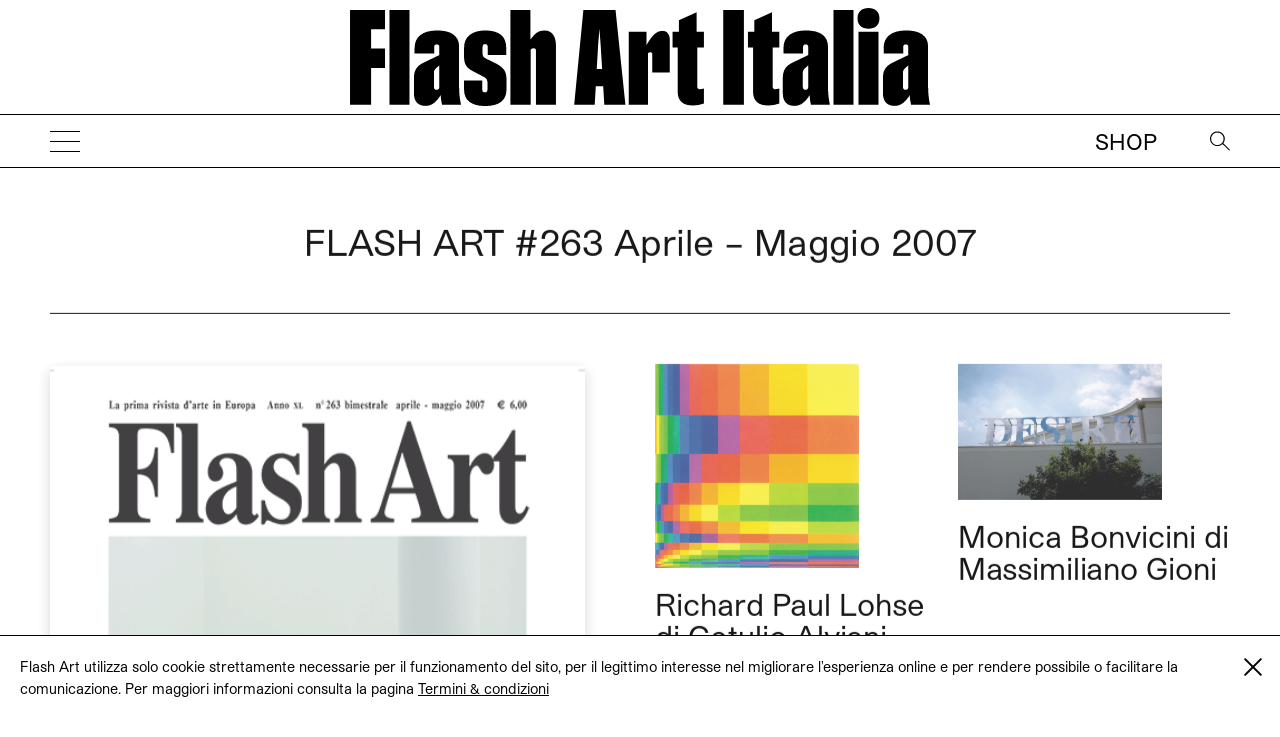

--- FILE ---
content_type: text/html; charset=UTF-8
request_url: https://flash---art.it/issue/aprile-maggio-2007/
body_size: 7593
content:
<!doctype html>
<html lang="it-IT"
	prefix="og: http://ogp.me/ns#" >
  <head>
  <meta charset="utf-8">
  <meta http-equiv="x-ua-compatible" content="ie=edge">
  <meta name="viewport" content="width=device-width, initial-scale=1, shrink-to-fit=no">
  <title>263 Aprile – Maggio 2007 | | Flash Art</title>
<meta name='robots' content='max-image-preview:large' />

<!-- All in One SEO Pack 3.1.1 by Michael Torbert of Semper Fi Web Designob_start_detected [-1,-1] -->
<meta name="description"  content="NEWS → ◯ Lettere al Direttore ◯ 5a Asia Pacific Triennial ◯ Intervista a Luciano Inga Pin ◯ Fiere italiane: ieri, oggi, domani (1) ◯ Le migliori gallerie" />

<link rel="canonical" href="https://flash---art.it/issue/aprile-maggio-2007/" />
<meta property="og:title" content="263 Aprile – Maggio 2007 | | Flash Art" />
<meta property="og:type" content="article" />
<meta property="og:url" content="https://flash---art.it/issue/aprile-maggio-2007/" />
<meta property="og:site_name" content="Flash Art" />
<meta property="og:description" content="NEWS → ◯ Lettere al Direttore ◯ 5a Asia Pacific Triennial ◯ Intervista a Luciano Inga Pin ◯ Fiere italiane: ieri, oggi, domani (1) ◯ Le migliori gallerie italiane ◯ Group Shows; Fresh Start IN PRIMO P" />
<meta property="article:published_time" content="2007-04-01T08:00:43Z" />
<meta property="article:modified_time" content="2019-04-30T14:30:06Z" />
<meta name="twitter:card" content="summary" />
<meta name="twitter:title" content="263 Aprile – Maggio 2007 | | Flash Art" />
<meta name="twitter:description" content="NEWS → ◯ Lettere al Direttore ◯ 5a Asia Pacific Triennial ◯ Intervista a Luciano Inga Pin ◯ Fiere italiane: ieri, oggi, domani (1) ◯ Le migliori gallerie italiane ◯ Group Shows; Fresh Start IN PRIMO P" />
			<script type="text/javascript" >
				window.ga=window.ga||function(){(ga.q=ga.q||[]).push(arguments)};ga.l=+new Date;
				ga('create', 'UA-23922793-2', 'auto');
				// Plugins
				ga('require', 'linkid', 'linkid.js');ga('require', 'outboundLinkTracker');
				ga('send', 'pageview');
			</script>
			<script async src="https://www.google-analytics.com/analytics.js"></script>
			<script async src="https://flash---art.it/wp-content/plugins/all-in-one-seo-pack/public/js/vendor/autotrack.js"></script>
					<!-- All in One SEO Pack -->
<link rel='dns-prefetch' href='//code.jquery.com' />
<link rel="stylesheet" href="/wp-includes/css/dist/block-library/style.min.css?ver=5.9.12">
<style id='global-styles-inline-css' type='text/css'>
body{--wp--preset--color--black: #000000;--wp--preset--color--cyan-bluish-gray: #abb8c3;--wp--preset--color--white: #ffffff;--wp--preset--color--pale-pink: #f78da7;--wp--preset--color--vivid-red: #cf2e2e;--wp--preset--color--luminous-vivid-orange: #ff6900;--wp--preset--color--luminous-vivid-amber: #fcb900;--wp--preset--color--light-green-cyan: #7bdcb5;--wp--preset--color--vivid-green-cyan: #00d084;--wp--preset--color--pale-cyan-blue: #8ed1fc;--wp--preset--color--vivid-cyan-blue: #0693e3;--wp--preset--color--vivid-purple: #9b51e0;--wp--preset--gradient--vivid-cyan-blue-to-vivid-purple: linear-gradient(135deg,rgba(6,147,227,1) 0%,rgb(155,81,224) 100%);--wp--preset--gradient--light-green-cyan-to-vivid-green-cyan: linear-gradient(135deg,rgb(122,220,180) 0%,rgb(0,208,130) 100%);--wp--preset--gradient--luminous-vivid-amber-to-luminous-vivid-orange: linear-gradient(135deg,rgba(252,185,0,1) 0%,rgba(255,105,0,1) 100%);--wp--preset--gradient--luminous-vivid-orange-to-vivid-red: linear-gradient(135deg,rgba(255,105,0,1) 0%,rgb(207,46,46) 100%);--wp--preset--gradient--very-light-gray-to-cyan-bluish-gray: linear-gradient(135deg,rgb(238,238,238) 0%,rgb(169,184,195) 100%);--wp--preset--gradient--cool-to-warm-spectrum: linear-gradient(135deg,rgb(74,234,220) 0%,rgb(151,120,209) 20%,rgb(207,42,186) 40%,rgb(238,44,130) 60%,rgb(251,105,98) 80%,rgb(254,248,76) 100%);--wp--preset--gradient--blush-light-purple: linear-gradient(135deg,rgb(255,206,236) 0%,rgb(152,150,240) 100%);--wp--preset--gradient--blush-bordeaux: linear-gradient(135deg,rgb(254,205,165) 0%,rgb(254,45,45) 50%,rgb(107,0,62) 100%);--wp--preset--gradient--luminous-dusk: linear-gradient(135deg,rgb(255,203,112) 0%,rgb(199,81,192) 50%,rgb(65,88,208) 100%);--wp--preset--gradient--pale-ocean: linear-gradient(135deg,rgb(255,245,203) 0%,rgb(182,227,212) 50%,rgb(51,167,181) 100%);--wp--preset--gradient--electric-grass: linear-gradient(135deg,rgb(202,248,128) 0%,rgb(113,206,126) 100%);--wp--preset--gradient--midnight: linear-gradient(135deg,rgb(2,3,129) 0%,rgb(40,116,252) 100%);--wp--preset--duotone--dark-grayscale: url('#wp-duotone-dark-grayscale');--wp--preset--duotone--grayscale: url('#wp-duotone-grayscale');--wp--preset--duotone--purple-yellow: url('#wp-duotone-purple-yellow');--wp--preset--duotone--blue-red: url('#wp-duotone-blue-red');--wp--preset--duotone--midnight: url('#wp-duotone-midnight');--wp--preset--duotone--magenta-yellow: url('#wp-duotone-magenta-yellow');--wp--preset--duotone--purple-green: url('#wp-duotone-purple-green');--wp--preset--duotone--blue-orange: url('#wp-duotone-blue-orange');--wp--preset--font-size--small: 13px;--wp--preset--font-size--medium: 20px;--wp--preset--font-size--large: 36px;--wp--preset--font-size--x-large: 42px;}.has-black-color{color: var(--wp--preset--color--black) !important;}.has-cyan-bluish-gray-color{color: var(--wp--preset--color--cyan-bluish-gray) !important;}.has-white-color{color: var(--wp--preset--color--white) !important;}.has-pale-pink-color{color: var(--wp--preset--color--pale-pink) !important;}.has-vivid-red-color{color: var(--wp--preset--color--vivid-red) !important;}.has-luminous-vivid-orange-color{color: var(--wp--preset--color--luminous-vivid-orange) !important;}.has-luminous-vivid-amber-color{color: var(--wp--preset--color--luminous-vivid-amber) !important;}.has-light-green-cyan-color{color: var(--wp--preset--color--light-green-cyan) !important;}.has-vivid-green-cyan-color{color: var(--wp--preset--color--vivid-green-cyan) !important;}.has-pale-cyan-blue-color{color: var(--wp--preset--color--pale-cyan-blue) !important;}.has-vivid-cyan-blue-color{color: var(--wp--preset--color--vivid-cyan-blue) !important;}.has-vivid-purple-color{color: var(--wp--preset--color--vivid-purple) !important;}.has-black-background-color{background-color: var(--wp--preset--color--black) !important;}.has-cyan-bluish-gray-background-color{background-color: var(--wp--preset--color--cyan-bluish-gray) !important;}.has-white-background-color{background-color: var(--wp--preset--color--white) !important;}.has-pale-pink-background-color{background-color: var(--wp--preset--color--pale-pink) !important;}.has-vivid-red-background-color{background-color: var(--wp--preset--color--vivid-red) !important;}.has-luminous-vivid-orange-background-color{background-color: var(--wp--preset--color--luminous-vivid-orange) !important;}.has-luminous-vivid-amber-background-color{background-color: var(--wp--preset--color--luminous-vivid-amber) !important;}.has-light-green-cyan-background-color{background-color: var(--wp--preset--color--light-green-cyan) !important;}.has-vivid-green-cyan-background-color{background-color: var(--wp--preset--color--vivid-green-cyan) !important;}.has-pale-cyan-blue-background-color{background-color: var(--wp--preset--color--pale-cyan-blue) !important;}.has-vivid-cyan-blue-background-color{background-color: var(--wp--preset--color--vivid-cyan-blue) !important;}.has-vivid-purple-background-color{background-color: var(--wp--preset--color--vivid-purple) !important;}.has-black-border-color{border-color: var(--wp--preset--color--black) !important;}.has-cyan-bluish-gray-border-color{border-color: var(--wp--preset--color--cyan-bluish-gray) !important;}.has-white-border-color{border-color: var(--wp--preset--color--white) !important;}.has-pale-pink-border-color{border-color: var(--wp--preset--color--pale-pink) !important;}.has-vivid-red-border-color{border-color: var(--wp--preset--color--vivid-red) !important;}.has-luminous-vivid-orange-border-color{border-color: var(--wp--preset--color--luminous-vivid-orange) !important;}.has-luminous-vivid-amber-border-color{border-color: var(--wp--preset--color--luminous-vivid-amber) !important;}.has-light-green-cyan-border-color{border-color: var(--wp--preset--color--light-green-cyan) !important;}.has-vivid-green-cyan-border-color{border-color: var(--wp--preset--color--vivid-green-cyan) !important;}.has-pale-cyan-blue-border-color{border-color: var(--wp--preset--color--pale-cyan-blue) !important;}.has-vivid-cyan-blue-border-color{border-color: var(--wp--preset--color--vivid-cyan-blue) !important;}.has-vivid-purple-border-color{border-color: var(--wp--preset--color--vivid-purple) !important;}.has-vivid-cyan-blue-to-vivid-purple-gradient-background{background: var(--wp--preset--gradient--vivid-cyan-blue-to-vivid-purple) !important;}.has-light-green-cyan-to-vivid-green-cyan-gradient-background{background: var(--wp--preset--gradient--light-green-cyan-to-vivid-green-cyan) !important;}.has-luminous-vivid-amber-to-luminous-vivid-orange-gradient-background{background: var(--wp--preset--gradient--luminous-vivid-amber-to-luminous-vivid-orange) !important;}.has-luminous-vivid-orange-to-vivid-red-gradient-background{background: var(--wp--preset--gradient--luminous-vivid-orange-to-vivid-red) !important;}.has-very-light-gray-to-cyan-bluish-gray-gradient-background{background: var(--wp--preset--gradient--very-light-gray-to-cyan-bluish-gray) !important;}.has-cool-to-warm-spectrum-gradient-background{background: var(--wp--preset--gradient--cool-to-warm-spectrum) !important;}.has-blush-light-purple-gradient-background{background: var(--wp--preset--gradient--blush-light-purple) !important;}.has-blush-bordeaux-gradient-background{background: var(--wp--preset--gradient--blush-bordeaux) !important;}.has-luminous-dusk-gradient-background{background: var(--wp--preset--gradient--luminous-dusk) !important;}.has-pale-ocean-gradient-background{background: var(--wp--preset--gradient--pale-ocean) !important;}.has-electric-grass-gradient-background{background: var(--wp--preset--gradient--electric-grass) !important;}.has-midnight-gradient-background{background: var(--wp--preset--gradient--midnight) !important;}.has-small-font-size{font-size: var(--wp--preset--font-size--small) !important;}.has-medium-font-size{font-size: var(--wp--preset--font-size--medium) !important;}.has-large-font-size{font-size: var(--wp--preset--font-size--large) !important;}.has-x-large-font-size{font-size: var(--wp--preset--font-size--x-large) !important;}
</style>
<link rel="stylesheet" href="/wp-content/themes/flashart-theme/dist/styles/main_3b3d12b2.css">

<!-- This site is using AdRotate v5.8.18 Professional to display their advertisements - https://ajdg.solutions/ -->
<!-- AdRotate CSS -->
<style type="text/css" media="screen">
	.g { margin:0px; padding:0px; overflow:hidden; line-height:1; zoom:1; }
	.g img { height:auto; }
	.g-col { position:relative; float:left; }
	.g-col:first-child { margin-left: 0; }
	.g-col:last-child { margin-right: 0; }
	@media only screen and (max-width: 480px) {
		.g-col, .g-dyn, .g-single { width:100%; margin-left:0; margin-right:0; }
	}
</style>
<!-- /AdRotate CSS -->


<link rel="alternate" type="application/rss+xml" title="Feed RSS del podcast" href="https://flash---art.it/feed/podcast" />

<style type='text/css'>.rp4wp-related-posts ul{width:100%;padding:0;margin:0;float:left;}
.rp4wp-related-posts ul>li{list-style:none;padding:0;margin:0;padding-bottom:20px;clear:both;}
.rp4wp-related-posts ul>li>p{margin:0;padding:0;}
.rp4wp-related-post-image{width:35%;padding-right:25px;-moz-box-sizing:border-box;-webkit-box-sizing:border-box;box-sizing:border-box;float:left;}</style>
<link rel="icon" href="/wp-content/uploads/2022/02/cropped-FLASHART_logo_20201-copia-32x32.jpg" sizes="32x32" />
<link rel="icon" href="/wp-content/uploads/2022/02/cropped-FLASHART_logo_20201-copia-192x192.jpg" sizes="192x192" />
<link rel="apple-touch-icon" href="/wp-content/uploads/2022/02/cropped-FLASHART_logo_20201-copia-180x180.jpg" />
<meta name="msapplication-TileImage" content="/wp-content/uploads/2022/02/cropped-FLASHART_logo_20201-copia-270x270.jpg" />
</head>
      <body class="issue-template-default single single-issue postid-17436 aprile-maggio-2007 app-data index-data singular-data single-data single-issue-data single-issue-aprile-maggio-2007-data" style="opacity: 0">
        <div class="cookies hidden">
	<div class="container">
		<div class="cookies-text">
			<p>Flash Art utilizza solo cookie strettamente necessarie per il funzionamento del sito, per il legittimo interesse nel migliorare l&#039;esperienza online e per rendere possibile o facilitare la comunicazione. Per maggiori informazioni consulta la pagina
																				<a href="https://flash---art.it/terms-and-conditions/" target="_blank">Termini &#038; condizioni</a>
							</p>

			<div class="cookies-close">
				<a href="#">
					<span class="one"></span>
					<span class="two"></span>
				</a>
			</div>
		</div>
	</div>
</div>      <!-- O non ci sono banner, sono disabilitati o nessuno qualificato per questa posizione! -->
    <div class="header--indicator"></div>
<header id="main-header">
  <div class="main-header--container">
    <a id="main-header--main-brand" class="brand" href="https://flash---art.it/">
      <img src="https://flash---art.it/wp-content/themes/flashart-theme/dist/images/LMS-Flash-Art-Italia-Logo-250319_3-1_b28cf84c.svg" alt="Flash Art"/>
    </a>
  </div>
  <div class="header-bar">
    <div>
      <button class="hamburger hamburger--outside hamburger--squeeze" type="button">
      <span class="hamburger-box">
        <span class="hamburger-inner"></span>
      </span>
      </button>
    </div>
    <div>
      <a class="brand" href="https://flash---art.it/">
        <img src="https://flash---art.it/wp-content/themes/flashart-theme/dist/images/LMS-Flash-Art-Italia-Logo-250319_3-1_b28cf84c.svg" alt="Flash Art"/>
      </a>
    </div>
    <div>
      <div class="header-bar--item header-search">
        <button class="search--open">
          <img src="https://flash---art.it/wp-content/themes/flashart-theme/dist/images/lens_f0365d29.svg" alt="Search">
        </button>
        <div class="search--close">
          <button></button>
        </div>
      </div>
      <div class="header-bar--item header-subscribe">
                                                  <a href="https://shop.flash---art.it" target="_blank">Shop</a>
                        </div>
    </div>
  </div>
</header>

<nav class="nav-primary">
<ul id="menu-primary-navigation" class="nav"><li class="menu-item menu-item-has-children menu-homepage"><a href="/">Homepage</a>
<ul class="sub-menu">
	<li class="menu-item menu-item-has-children menu-prospettive"><a title="Prospettive " href="/article-category/prospettive/">Prospettive</a>
	<ul class="sub-menu">
		<li class="menu-item menu-vetrina"><a href="/category/vetrina/">VETRINA</a></li>
		<li class="menu-item menu-recensioni"><a href="/category/recensione/">RECENSIONI</a></li>
		<li class="menu-item menu-conversazioni"><a href="/category/conversazioni/">CONVERSAZIONI</a></li>
		<li class="menu-item menu-curriculum-vitae"><a href="/category/cv/">CURRICULUM VITAE</a></li>
		<li class="menu-item menu-sulla-moda"><a href="/category/sulla-moda/">Sulla moda</a></li>
	</ul>
</li>
</ul>
</li>
<li class="menu-item menu-item-has-children menu-costellazioni"><a href="/category/costellazioni/">COSTELLAZIONI</a>
<ul class="sub-menu">
	<li class="menu-item menu-istantanee"><a href="/category/istantanee/">ISTANTANEE</a></li>
	<li class="menu-item menu-visual-story"><a href="/category/visual-story/">VISUAL STORY</a></li>
	<li class="menu-item menu-bold-shelves"><a href="/category/bold-shelves/">Bold shelves</a></li>
</ul>
</li>
<li class="menu-item menu-cicala"><a href="/category/cicala/">CICALA</a></li>
<li class="menu-item menu-item-has-children menu-flash-art-archive"><a href="https://flash---art.it/flash-art-archive/">FLASH ART ARCHIVE</a>
<ul class="sub-menu">
	<li class="menu-item menu-in-archivio"><a title="In archivio " href="/category/in-archivio/">In archivio</a></li>
</ul>
</li>
<li class="menu-item menu-flash-art-italia-award"><a href="https://flash---art.it/flash-art-italia-award/">FLASH ART ITALIA AWARD</a></li>
<li class="menu-item menu-item-has-children menu-dune"><a href="https://flash---art.it/dune-journal/">DUNE</a>
<ul class="sub-menu">
	<li class="menu-item menu-pse-edizioni"><a href="/category/politi-seganfreddo-edizioni/">PSE Edizioni</a></li>
	<li class="menu-item menu-flash-art-mono"><a href="https://flash---art.it/flash-art-mono/">FLASH ART MONO</a></li>
</ul>
</li>
<li class="menu-item menu-item-has-children menu-in-copertina"><a href="https://flash---art.it/archivio/">In copertina</a>
<ul class="sub-menu">
	<li class="menu-item menu-shop"><a href="https://shop.flash---art.it/">Shop</a></li>
	<li class="menu-item menu-abbonamento"><a href="https://shop.flash---art.it/products/abbonamento">Abbonamento</a></li>
	<li class="menu-item menu-edizione-digitale"><a href="https://shop.exacteditions.com/gb/flash-art-italian-edition">Edizione digitale</a></li>
	<li class="menu-item menu-contatti"><a href="https://flash---art.it/contatti/">CONTATTI</a></li>
</ul>
</li>
</ul>

<button class="hamburger hamburger--inside hamburger--squeeze is-active" type="button">
<span class="hamburger-box">
<span class="hamburger-inner"></span>
</span>
</button>
</nav>

<div class="search--wrapper">
  <div class="search--content">
  <form role="search" method="get" class="search-form" action="https://flash---art.it/">
	<div class="search--input">
		<input type="search" class="search-field" placeholder="Search" value="" autocomplete="off" name="s" />
	</div>
	<div class="search--lens">
		<input type="submit" class="search-submit" value="Cerca" />
		<span>&#8594;</span>
	</div>
</form>

  </div>
</div>
    <div class="preloader">
	<img src="https://flash---art.it/wp-content/themes/flashart-theme/dist/images/LMS-Flash-Art-Italia-Logo-250319_3-1_b28cf84c.svg" alt="Flash Art"/>
</div>
    <div id="main-content" class="wrap container" role="document">
      <div class="content">
        <main class="main">
                 <article class="single-archive post-17436 issue type-issue status-publish hentry volume-4432">
  <div class="single-archive__wrapper" data-aos="fade-up">
    <div class="single-archive__header">
      <header><h1><span>Flash Art</span> #263 Aprile &#8211; Maggio 2007</h1></header>
    </div>

    <div class="single-archive__top">
      <div class="content-single--meta-data">
        <p class="content-single--cat-term-tag">

        </p>
        <p class="single-archive__buy-now">
                  </p>
      </div>
    </div>

    <div class="single-archive__masonry-wrapper">
      <div class="single-archive__masonry">
        <div class="grid-sizer"></div>
        <div class="grid-item grid-item__first">
          <div data-aos="fade-up">
            <img src="/wp-content/uploads/2017/07/263-.png" />
          </div>
        </div>

                    <div class="grid-item big-image">
              <a href="https://flash---art.it/article/richard-paul-lohse/" data-aos="fade-up">
                <img width="720" height="718" src="/wp-content/uploads/2017/07/Richard-Paul-Lohse1_FlashArt-720x718.jpg" class="attachment-thumbnail_content size-thumbnail_content wp-post-image" alt="" srcset="/wp-content/uploads/2017/07/Richard-Paul-Lohse1_FlashArt-720x718.jpg 720w, /wp-content/uploads/2017/07/Richard-Paul-Lohse1_FlashArt-150x150.jpg 150w, /wp-content/uploads/2017/07/Richard-Paul-Lohse1_FlashArt-300x300.jpg 300w, /wp-content/uploads/2017/07/Richard-Paul-Lohse1_FlashArt-1024x1021.jpg 1024w, /wp-content/uploads/2017/07/Richard-Paul-Lohse1_FlashArt-241x240.jpg 241w, /wp-content/uploads/2017/07/Richard-Paul-Lohse1_FlashArt-120x120.jpg 120w, /wp-content/uploads/2017/07/Richard-Paul-Lohse1_FlashArt-262x261.jpg 262w, /wp-content/uploads/2017/07/Richard-Paul-Lohse1_FlashArt.jpg 1500w, /wp-content/uploads/2017/07/Richard-Paul-Lohse1_FlashArt-720x718@2x.jpg 1440w, /wp-content/uploads/2017/07/Richard-Paul-Lohse1_FlashArt-241x240@2x.jpg 482w, /wp-content/uploads/2017/07/Richard-Paul-Lohse1_FlashArt-120x120@2x.jpg 240w, /wp-content/uploads/2017/07/Richard-Paul-Lohse1_FlashArt-262x261@2x.jpg 524w" sizes="(max-width: 720px) 100vw, 720px">                <h3>
                  Richard Paul Lohse                                      <span class="author">
                                            <span class="author-by">di</span>
                                            <span class="author-name">Getulio Alviani</span>
                    </span>
                                      </h3>
              </a>
            </div>
                      <div class="grid-item big-image">
              <a href="https://flash---art.it/article/monica-bonvicini-4/" data-aos="fade-up">
                <img width="720" height="480" src="/wp-content/uploads/2017/07/Monica-Bonvicini_FlashArt-720x480.jpg" class="attachment-thumbnail_content size-thumbnail_content wp-post-image" alt="" loading="lazy" srcset="/wp-content/uploads/2017/07/Monica-Bonvicini_FlashArt-720x480.jpg 720w, /wp-content/uploads/2017/07/Monica-Bonvicini_FlashArt-300x200.jpg 300w, /wp-content/uploads/2017/07/Monica-Bonvicini_FlashArt-1024x683.jpg 1024w, /wp-content/uploads/2017/07/Monica-Bonvicini_FlashArt-320x213.jpg 320w, /wp-content/uploads/2017/07/Monica-Bonvicini_FlashArt-262x175.jpg 262w, /wp-content/uploads/2017/07/Monica-Bonvicini_FlashArt.jpg 1500w, /wp-content/uploads/2017/07/Monica-Bonvicini_FlashArt-720x480@2x.jpg 1440w, /wp-content/uploads/2017/07/Monica-Bonvicini_FlashArt-320x213@2x.jpg 640w, /wp-content/uploads/2017/07/Monica-Bonvicini_FlashArt-262x175@2x.jpg 524w" sizes="(max-width: 720px) 100vw, 720px">                <h3>
                  Monica Bonvicini                                      <span class="author">
                                            <span class="author-by">di</span>
                                            <span class="author-name">Massimiliano Gioni</span>
                    </span>
                                      </h3>
              </a>
            </div>
                      <div class="grid-item big-image">
              <a href="https://flash---art.it/article/adrian-paci-2/" data-aos="fade-up">
                <img width="720" height="547" src="/wp-content/uploads/2017/07/Adrian-Paci_FlashArt-720x547.jpg" class="attachment-thumbnail_content size-thumbnail_content wp-post-image" alt="" loading="lazy" srcset="/wp-content/uploads/2017/07/Adrian-Paci_FlashArt-720x547.jpg 720w, /wp-content/uploads/2017/07/Adrian-Paci_FlashArt-300x228.jpg 300w, /wp-content/uploads/2017/07/Adrian-Paci_FlashArt-1024x778.jpg 1024w, /wp-content/uploads/2017/07/Adrian-Paci_FlashArt-316x240.jpg 316w, /wp-content/uploads/2017/07/Adrian-Paci_FlashArt-262x199.jpg 262w, /wp-content/uploads/2017/07/Adrian-Paci_FlashArt.jpg 1500w, /wp-content/uploads/2017/07/Adrian-Paci_FlashArt-720x547@2x.jpg 1440w, /wp-content/uploads/2017/07/Adrian-Paci_FlashArt-316x240@2x.jpg 632w, /wp-content/uploads/2017/07/Adrian-Paci_FlashArt-262x199@2x.jpg 524w" sizes="(max-width: 720px) 100vw, 720px">                <h3>
                  Adrian Paci                                      <span class="author">
                                            <span class="author-by">di</span>
                                            <span class="author-name">Michele Robecchi</span>
                    </span>
                                      </h3>
              </a>
            </div>
                      <div class="grid-item big-image">
              <a href="https://flash---art.it/article/game-art/" data-aos="fade-up">
                <img width="720" height="480" src="/wp-content/uploads/2017/07/game_art_2-720x480.jpeg" class="attachment-thumbnail_content size-thumbnail_content wp-post-image" alt="" loading="lazy" srcset="/wp-content/uploads/2017/07/game_art_2-720x480.jpeg 720w, /wp-content/uploads/2017/07/game_art_2-300x200.jpeg 300w, /wp-content/uploads/2017/07/game_art_2-768x512.jpeg 768w, /wp-content/uploads/2017/07/game_art_2-1024x683.jpeg 1024w, /wp-content/uploads/2017/07/game_art_2-320x213.jpeg 320w, /wp-content/uploads/2017/07/game_art_2-262x175.jpeg 262w, /wp-content/uploads/2017/07/game_art_2.jpeg 1500w" sizes="(max-width: 720px) 100vw, 720px">                <h3>
                  Game art                                      <span class="author">
                                            <span class="author-by">di</span>
                                            <span class="author-name">Domenico Quaranta</span>
                    </span>
                                      </h3>
              </a>
            </div>
                      <div class="grid-item big-image">
              <a href="https://flash---art.it/article/neocon/" data-aos="fade-up">
                <img width="720" height="537" src="/wp-content/uploads/2017/07/Mario-Garcia-Torres_FlashArt-720x537.jpg" class="attachment-thumbnail_content size-thumbnail_content wp-post-image" alt="" loading="lazy" srcset="/wp-content/uploads/2017/07/Mario-Garcia-Torres_FlashArt-720x537.jpg 720w, /wp-content/uploads/2017/07/Mario-Garcia-Torres_FlashArt-300x224.jpg 300w, /wp-content/uploads/2017/07/Mario-Garcia-Torres_FlashArt-1024x764.jpg 1024w, /wp-content/uploads/2017/07/Mario-Garcia-Torres_FlashArt-320x240.jpg 320w, /wp-content/uploads/2017/07/Mario-Garcia-Torres_FlashArt-262x195.jpg 262w, /wp-content/uploads/2017/07/Mario-Garcia-Torres_FlashArt.jpg 1500w, /wp-content/uploads/2017/07/Mario-Garcia-Torres_FlashArt-720x537@2x.jpg 1440w, /wp-content/uploads/2017/07/Mario-Garcia-Torres_FlashArt-320x240@2x.jpg 640w, /wp-content/uploads/2017/07/Mario-Garcia-Torres_FlashArt-262x195@2x.jpg 524w" sizes="(max-width: 720px) 100vw, 720px">                <h3>
                  Neocon                                      <span class="author">
                                            <span class="author-by">di</span>
                                            <span class="author-name">Cristiana Perrella</span>
                    </span>
                                      </h3>
              </a>
            </div>
                      <div class="grid-item big-image">
              <a href="https://flash---art.it/article/nark-bkb/" data-aos="fade-up">
                <img width="720" height="540" src="/wp-content/uploads/2017/07/Nark-Bkb_FlashArt-720x540.jpg" class="attachment-thumbnail_content size-thumbnail_content wp-post-image" alt="" loading="lazy" srcset="/wp-content/uploads/2017/07/Nark-Bkb_FlashArt-720x540.jpg 720w, /wp-content/uploads/2017/07/Nark-Bkb_FlashArt-300x225.jpg 300w, /wp-content/uploads/2017/07/Nark-Bkb_FlashArt-1024x768.jpg 1024w, /wp-content/uploads/2017/07/Nark-Bkb_FlashArt-320x240.jpg 320w, /wp-content/uploads/2017/07/Nark-Bkb_FlashArt-262x197.jpg 262w, /wp-content/uploads/2017/07/Nark-Bkb_FlashArt.jpg 1500w, /wp-content/uploads/2017/07/Nark-Bkb_FlashArt-720x540@2x.jpg 1440w, /wp-content/uploads/2017/07/Nark-Bkb_FlashArt-320x240@2x.jpg 640w, /wp-content/uploads/2017/07/Nark-Bkb_FlashArt-262x197@2x.jpg 524w" sizes="(max-width: 720px) 100vw, 720px">                <h3>
                  Nark Bkb                                      <span class="author">
                                            <span class="author-by">di</span>
                                            <span class="author-name">Anna Daneri</span>
                    </span>
                                      </h3>
              </a>
            </div>
                </div>
    </div>

    <div class="single-archive__content" data-aos="fade-up">
      <p><span class="sans-serif-blue">NEWS → ◯ Lettere al Direttore ◯ 5a Asia Pacific Triennial ◯ Intervista a Luciano Inga Pin ◯ Fiere italiane: ieri, oggi, domani (1) ◯ Le migliori gallerie italiane ◯ Group Shows; Fresh Start</span></p>
<hr />
<p><span class="sans-serif-blue">IN PRIMO PIANO → ◯ <a href="https://flash---art.it/article/prendete-le-misure/">Prendete le misure</a> di Andrea Lissoni ◯ <a href="https://flash---art.it/article/milano-oggi/">Milano oggi</a> di Giancarlo Politi</span></p>
<p>&nbsp;</p>
<p><span class="sans-serif-blue">DIZIONARIO DELLA GIOVANE ARTE → ◯ <a href="https://flash---art.it/article/imparare-larte-2/">Imparare l’arte 2</a> di Giancarlo Politi e Pierluigi Sacco ◯ <a href="https://flash---art.it/article/richard-paul-lohse/">Richard Paul Lohse</a> di Getulio Alviani ◯ <a href="https://flash---art.it/article/marisa-merz-3/ ‎">Marisa Merz</a> di Giorgio Verzotti ◯ <a href="https://flash---art.it/article/monica-bonvicini-4/">Monica Bonvicini</a> di Massimiliano Gioni ◯ <a href="https://flash---art.it/article/valerio-carrubba/ ‎">Valerio Carrubba</a> di Bruna Roccasalva ◯ <a href="https://flash---art.it/article/victor-man-3/">Victor Man</a> di Simona Nastac ◯ <a href="https://flash---art.it/article/adrian-paci-2/">Adrian Paci</a> di Michele Robecchi ◯ <a href="https://flash---art.it/article/game-art/">Game Art</a> di Domenico Quaranta ◯ <a style="background-color: #ffffff; letter-spacing: 0px;" href="https://flash---art.it/article/neocon/">Neocon</a> di Cristiana Perrella ◯ <a href="https://flash---art.it/article/into-me-out-of-me/">Into me / Out of me</a> di Klaus Biesenbach</span></p>
<p>&nbsp;</p>
<p><span class="sans-serif-blue">OUVERTURE → ◯ <a href="https://flash---art.it/article/nark-bkb/">Nark Bkb</a> di Anna Daneri</span></p>
<p>&nbsp;</p>
<p><span class="sans-serif-blue">SPOTLIGHT → ◯ <a href="https://flash---art.it/article/collateral/">Collateral</a> di Paola Noè ◯ <a href="https://flash---art.it/article/rachel-whiteread/">Rachel Whiteread</a> di Marcello Smarrelli</span></p>
<hr />
<p><span class="sans-serif-blue">RECENSIONI → ◯ </span>Cezary Bodzianowski Zero&#8230;/Milano<span class="sans-serif-blue"> ◯ </span>Andrea Zittel Eva Marisaldi Massimo De Carlo/Milano<span class="sans-serif-blue"> ◯ </span>David Renggli Viafarini/Milano<span class="sans-serif-blue"> ◯ </span>Gianni Caravaggio Francesca Kaufmann/Milano<span class="sans-serif-blue"> ◯ </span>Ariel Schlesinger Manuela Klerkx/Milano<span class="sans-serif-blue"> ◯ </span>Sirous Namazi Suzy Shammah/Milano<span class="sans-serif-blue"> ◯ </span>Ian Burns / Ingo Gerken Luigi Rizzo Pianissimo/Milano<span class="sans-serif-blue"> ◯ </span>Santiago Sierra Prometeo/Milano<span class="sans-serif-blue"> ◯ </span>Adriana Cifuentes Federico Luger/Milano<span class="sans-serif-blue"> ◯ </span>Giuseppe Uncini Giò Marconi / Christian Stein Fumagalli/Milano<span class="sans-serif-blue"> ◯ </span>Emmanuelle Antille Roberto Giustini/Roma<span class="sans-serif-blue"> ◯ </span>Domenico Mangano Magazzino D’arte Moderna/Roma<span class="sans-serif-blue"> ◯ </span>Carla Accardi Valentina Bonomo/Roma<span class="sans-serif-blue"> ◯ </span>Christopher Williams GAM/Bologna<span class="sans-serif-blue"> ◯ </span>Hans-peter Feldmann Massimo Minini/Brescia<span class="sans-serif-blue"> ◯ </span>Sancho Silva Pinksummer/Genova<span class="sans-serif-blue"> ◯</span> Torbjorn Vejvi Raucci / Santamaria/Napoli<span class="sans-serif-blue"> ◯ </span>Flavio Favelli Christian Frosi Deborah Ligorio Fondazione Sandretto/Torino<span class="sans-serif-blue"> ◯ </span>Jonathan Monk Sonia Rosso/Torino<span class="sans-serif-blue"> ◯ </span>Emily Jacir Alberto Peola/Torino</p>
    </div>

    <div class="single-archive__next-prev" data-aos="fade-up">
      <div class="single-post-wrapper">
	<ul class="post-next-prev">
					<li>
				<small class="u-text--uppercase">
				  <span class="icon-dot"></span> Prossimo
				</small>
				<h3><a href="https://flash---art.it/issue/264-giugno-luglio-2007/">264 Giugno – Luglio 2007</a></h3>
			</li>
					<li>
				<small class="u-text--uppercase">
				  <span class="icon-dot"></span> Precedente
				</small>
				<h3><a href="https://flash---art.it/issue/262-febbraio-marzo-2007/">262 Febbraio &#8211; Marzo 2007</a></h3>
			</li>
			</ul>
</div>    </div>

    <div data-aos="fade-up">
      <!-- O non ci sono banner, sono disabilitati o nessuno qualificato per questa posizione! -->
    </div>
  </div>
</article>
          </main>
              </div>
    </div>
        <footer class="footer content-info">
	<div class="footer__wrap">

		<div class="footer__socials">
			<ul class="share-article-list">
																															<li><a href="http://facebook.com/FlashArtItalia" target="_blank"><i class="fab fa-facebook-f"></i></a></li>
																	<li><a href="https://www.instagram.com/flashartitalia/" target="_blank"><i class="fab fa-instagram"></i></a></li>
																	<li><a href="https://twitter.com/FlashArtItalia" target="_blank"><i class="fab fa-twitter"></i></a></li>
												</ul>
		</div>

		<div class="footer__top">
			<div class="footer__menu">
				<p class="footer__menu--copyright">&copy; 2026 Flash Art </p>

								  <ul id="menu-footer-menu" class="nav"><li class="menu-item menu-termini-condizioni"><a href="https://flash---art.it/terms-and-conditions/">Termini &#038; condizioni</a></li>
</ul>
							</div>
		</div>

	</div>
</footer>
    <script src="https://code.jquery.com/jquery-3.6.0.min.js" id="jquery-js"></script>
<script type='text/javascript' id='adrotate-clicktracker-js-extra'>
/* <![CDATA[ */
var click_object = {"ajax_url":"https:\/\/flash---art.it\/wp-admin\/admin-ajax.php"};
/* ]]> */
</script>
<script>(window.jQuery && jQuery.noConflict()) || document.write('<script src="/wp-includes/js/jquery/jquery.js"><\/script>')</script>
<script src="/wp-content/plugins/adrotate-pro/library/jquery.adrotate.clicktracker.js" id="adrotate-clicktracker-js"></script>
<script src="/wp-content/themes/flashart-theme/dist/scripts/main_3b3d12b2.js" id="sage/main.js-js"></script>
  </body>
</html>

<!--
Performance optimized by W3 Total Cache. Learn more: https://www.boldgrid.com/w3-total-cache/


Served from: flash- - -art.it @ 2026-01-18 09:49:17 by W3 Total Cache
-->